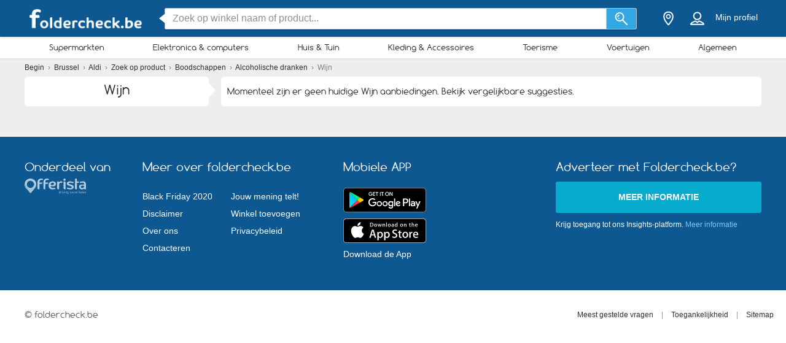

--- FILE ---
content_type: application/javascript; charset=utf-8
request_url: https://fundingchoicesmessages.google.com/f/AGSKWxWAoTCfdTGP53Z2Fxc8usoKUwuUpyS59h89IKqr-3voxZtdOmoH5cXgbW532XJ1b2IzsMfZloD52t82CnlaTGtxff4BDlutjik8g4wA967Xnh0CIGnoP2RzrJjXjXEMwLPGcP895caQqplZYYfAhHpMUnpzSIKpDuMZdgn2ZvikB-h-JnP7BU3Hh432/_/ads468x60./erobanner._ads/inhouse//trafficads./js/oas.
body_size: -1290
content:
window['315bcf2c-7585-4947-bf17-ed5a9e988a07'] = true;